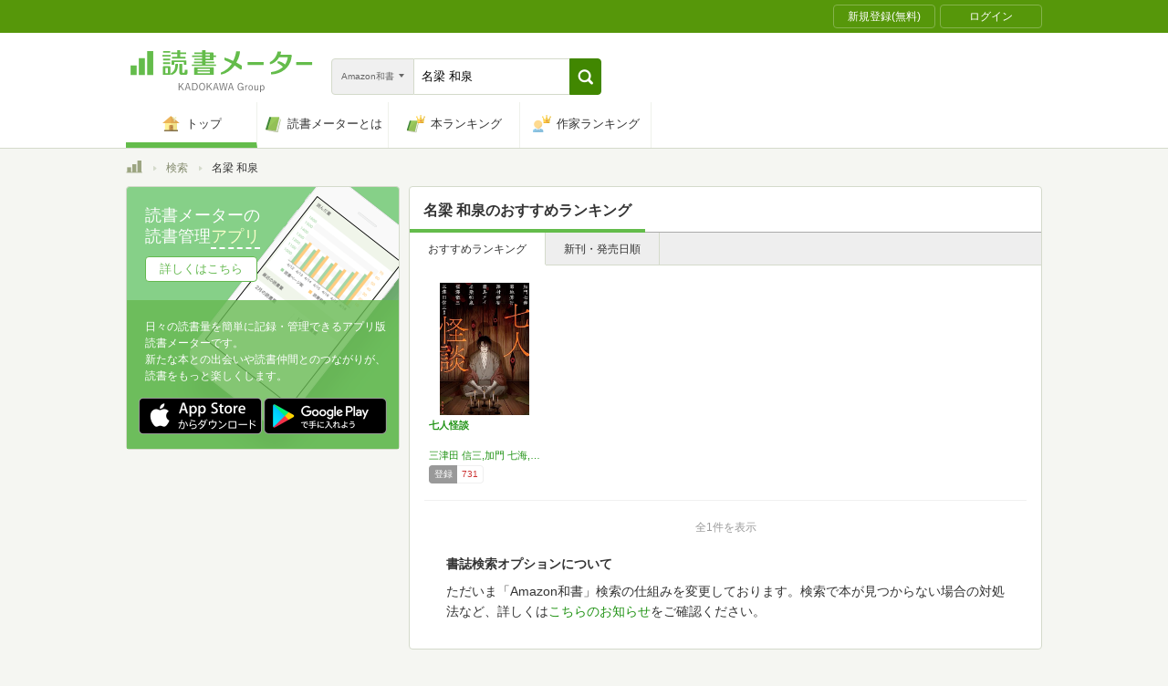

--- FILE ---
content_type: text/html; charset=utf-8
request_url: https://bookmeter.com/search?author=&keyword=%E5%90%8D%E6%A2%81+%E5%92%8C%E6%B3%89&partial=true&sort=recommended&type=japanese_v2&page=1
body_size: 1694
content:
<span data-pagination="{&quot;pagination&quot;:{&quot;sort_field&quot;:&quot;recommended&quot;,&quot;sort_order&quot;:&quot;desc&quot;,&quot;offset&quot;:0,&quot;per_page&quot;:20,&quot;total&quot;:1}}" id="contents"><div class="books book-list book-list--grid"><ul class="book-list__group"><li class="group__book"><div class="book__thumbnail"><div class="thumbnail__cover"><a href="/books/21253848"><img alt="七人怪談" class="cover__image" src="https://m.media-amazon.com/images/I/51qMW+I7sLL._SL500_.jpg" /></a><div class="cover__icon"></div></div><div class="thumbnail__action"><div data-modal="{&quot;id&quot;:&quot;js_modal_d92f6ad4164a65b154dba95ac9f85f83&quot;}" class="js-modal-button modal-button"><span class="action__icon"><nil></nil></span><span class="action__text">本を登録する</span></div></div></div><div class="book__detail"><div class="detail__title"><a href="/books/21253848">七人怪談</a></div><ul class="detail__authors"><li><a href="/search?author=%E4%B8%89%E6%B4%A5%E7%94%B0+%E4%BF%A1%E4%B8%89%2C%E5%8A%A0%E9%96%80+%E4%B8%83%E6%B5%B7%2C%E8%8F%8A%E5%9C%B0+%E7%A7%80%E8%A1%8C%2C%E6%BE%A4%E6%9D%91%E4%BC%8A%E6%99%BA%2C%E9%9C%9C%E5%B3%B6+%E3%82%B1%E3%82%A4%2C%E5%90%8D%E6%A2%81+%E5%92%8C%E6%B3%89%2C%E7%A6%8F%E6%BE%A4+%E5%BE%B9%E4%B8%89">三津田 信三,加門 七海,菊地 秀行,澤村伊智,霜島 ケイ,名梁 和泉,福澤 徹三</a></li></ul><div class="detail__page">352</div><dl class="detail__options"><dt class="options__title">登録</dt><dd class="options__item">731</dd></dl></div></li></ul></div></span><span id="modals"><section class="modal modal-requirement-login" id="js_modal_d92f6ad4164a65b154dba95ac9f85f83"><div class="modal__window"><header class="window__header"><h1 class="header__title">会員登録(無料)が必要です</h1></header><div class="window__inner"><div class="authentication-modal"><div class="authentication-modal__header"><p>この機能をご利用になるには会員登録（無料）のうえ、ログインする必要があります。</p><p>会員登録すると読んだ本の管理や、感想・レビューの投稿などが行なえます</p></div><div class="authentication-modal__content"><div class="authentication-modal__content__item"><div class="authentication-modal__content__item__header">登録がまだの方はこちら</div><ul class="authentication-modal__content__item__action"><li><a class="btn btn--bookmeter btn--large" href="/signup"><span class="btn__icon btn__icon--bookmeter"></span><span class="btn__text">今すぐ登録(無料)</span></a></li><li><a class="btn-login btn-login--large" href="/users/linkages/facebook/authenticate"><span class="btn-login__icon"><img alt="Facebookで登録" width="20" height="20" src="/assets/common/sns-icon/facebook-icon-cb8ed320edbfb536ca8a3f2c6303513dd6c3ee790f114d529c27e0cb790a08f6.svg" /></span><span class="btn__text">Facebookで登録</span></a></li><li><a class="btn-login btn-login--large" href="/users/linkages/twitter/authenticate"><span class="btn-login__icon"><img alt="Xで登録" width="20" height="20" src="/assets/common/sns-icon/x-icon-37ae7673136fb3d0ff4c1abc1c1feb1ef50cc76b447f7c7efd69e76440260733.svg" /></span><span class="btn__text">Xで登録</span></a></li><li><a class="btn-login btn-login--large" href="/users/linkages/google/authenticate"><span class="btn-login__icon"><img alt="Googleで登録" width="20" height="20" src="/assets/common/sns-icon/google-icon-820ba25266f74c9c39e45ef3bd67555a45ee1bd9f94a6d1a4d3874f19e03323f.svg" /></span><span class="btn__text">Googleで登録</span></a></li></ul></div><div class="authentication-modal__content__item"><div class="authentication-modal__content__item__header">既に登録済みの方はこちら</div><ul class="authentication-modal__content__item__action"><li><a class="btn btn--yes btn--large btn--center" href="/login">ログイン</a></li></ul></div></div><div class="authentication-modal__footer">もう少し読書メーターの機能を知りたい場合は、<a target="_blank" href="/about">読書メーターとは</a>をご覧ください</div></div></div><div class="window__close js-modal-close"><div class="close__icon"></div></div></div><div class="modal__background js-modal-close"></div></section></span><span id="is_advertisable">true</span>

--- FILE ---
content_type: text/javascript; charset=utf-8
request_url: https://imp-bidapi.i-mobile.co.jp/api/v1/spot.ashx?ver=1.2.45&type=banner&url=https://bookmeter.com/search&direct=0&fif=1&sf=0&cof=0&dfp=0&amp=0&sp=0&ios=0&pid=70734&mid=510723&asid=1679006&spec=0&nemu=0
body_size: 323
content:
{"task":{},"error":{"code":200,"message":""},"result":{"bidid":"fe140a99-934c-41bf-9076-9ff7ccbaa3e9","mediaId":510723,"partnerId":70734,"spotId":1679006,"width":728,"height":90,"presentationId":1,"platform":1,"slot_count":1,"xid":"00000000-0000-0000-0000-000000000000","webview":false,"rotation_count":7,"demander":[{"type":1,"id":1,"content_type":2,"tag":"","api_params":{"allow_banner":"true","allow_native":"false","allow_movie":"false"},"s":1}],"rotation":false},"status":200}

--- FILE ---
content_type: text/javascript; charset=utf-8
request_url: https://imp-bidapi.i-mobile.co.jp/api/v1/spot.ashx?ver=1.2.45&type=banner&url=https://bookmeter.com/search&direct=0&fif=1&sf=0&cof=0&dfp=0&amp=0&sp=0&ios=0&pid=70734&mid=510723&asid=1679011&spec=0&nemu=0
body_size: 325
content:
{"task":{},"error":{"code":200,"message":""},"result":{"bidid":"4fc9c9e2-7654-45c9-96d7-73b156575d57","mediaId":510723,"partnerId":70734,"spotId":1679011,"width":468,"height":60,"presentationId":2,"platform":1,"slot_count":1,"xid":"00000000-0000-0000-0000-000000000000","webview":false,"rotation_count":7,"demander":[{"type":1,"id":1,"content_type":2,"tag":"","api_params":{"allow_banner":"true","allow_native":"false","allow_movie":"false"},"s":278}],"rotation":false},"status":200}

--- FILE ---
content_type: text/javascript; charset=utf-8
request_url: https://imp-bidapi.i-mobile.co.jp/api/v1/spot.ashx?ver=1.2.45&type=banner&url=https://bookmeter.com/search&direct=0&fif=1&sf=0&cof=0&dfp=0&amp=0&sp=0&ios=0&pid=70734&mid=510723&asid=1679010&spec=0&nemu=0
body_size: 326
content:
{"task":{},"error":{"code":200,"message":""},"result":{"bidid":"a9ac853c-1309-4cbb-858e-a8a1b3534d31","mediaId":510723,"partnerId":70734,"spotId":1679010,"width":300,"height":250,"presentationId":11,"platform":1,"slot_count":1,"xid":"00000000-0000-0000-0000-000000000000","webview":false,"rotation_count":7,"demander":[{"type":1,"id":1,"content_type":2,"tag":"","api_params":{"allow_banner":"true","allow_native":"false","allow_movie":"false"},"s":17}],"rotation":false},"status":200}